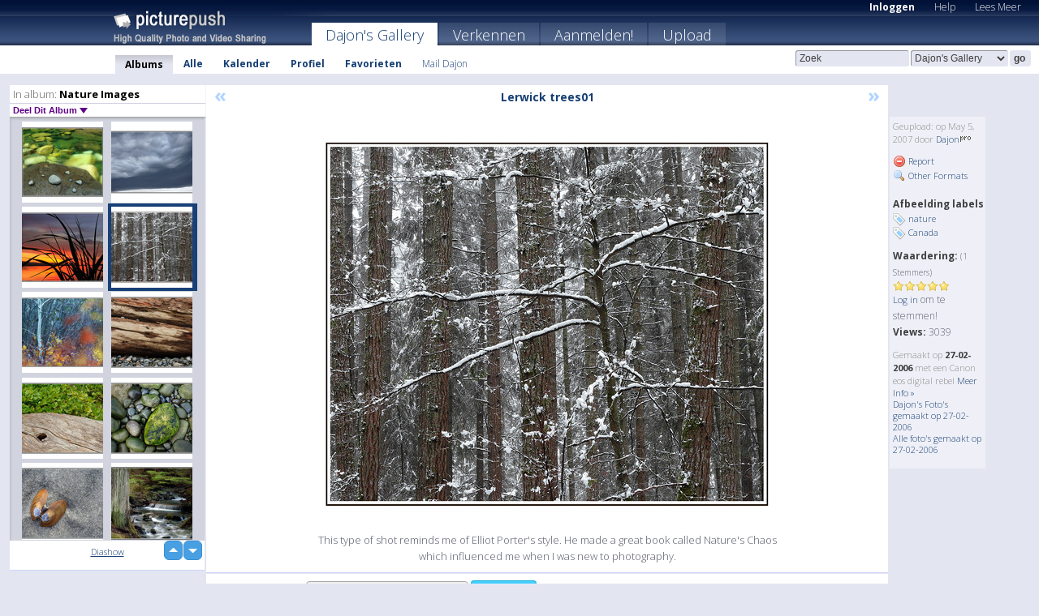

--- FILE ---
content_type: text/html; charset=UTF-8
request_url: https://dajon.picturepush.com/nl/album/644/54292/Nature-Images/Lerwick-trees01.html
body_size: 6527
content:

        
                





        
	

        
    
                    
                        
           
                   
                    
                                    
        
            
           
            
                        
                
    <html xml:lang="nl" lang="nl">
    <head>

<meta name="viewport" content="width=device-width, initial-scale=1, maximum-scale=1"></meta>

 	<title>
    
        Lerwick trees01 Nature Images Foto album van  Dajon   
        
                        
        
        
        
        </title>	
        
       
<script type="text/javascript" src="https://ajax.googleapis.com/ajax/libs/jquery/1.4.3/jquery.min.js"></script>
	<script type="text/javascript" src="/consyn/base.js?v18"></script>
 
<script type="text/javascript">Consyn.start('/consyn',[],{usedefault:true});</script>


    	<link rel="stylesheet" href="https://picturepush.com/style/base3.css?v1698485769" type="text/css" />
    <link rel="stylesheet" href="https://picturepush.com/themes/picturepush/skins/navy/style/colors.css?v6" type="text/css" id="skinStylesheet" />
    
    
    
    <link rel="alternate" title="PicturePush RSS feed" type="application/rss+xml" href="/user_rss.php" />
    
    <link rel="shortcut icon" href="/favicon.ico" /> 
    
    <meta http-equiv="Content-Type" content="text/html; charset=UTF-8"></meta>
    <meta name="verify-v1" content="njdKWUPFl93zsvYeC3/6WK2Yy7xOnZaHn5GfLDQdHTw="></meta>
    
    <meta name="keywords" content="Lerwick trees01, Nature Images, Dajon, gratis, foto,upload, hosting, online, plaatjes, uploaden, delen, foto's"></meta>
            <meta name="description" content="This type of shot reminds me of Elliot Porter's style. He made a great book called Nature's Chaos which influenced me when I was new to photography. door Dajon"></meta>    
<link href="https://vjs.zencdn.net/5.19.2/video-js.css" rel="stylesheet" />

    	
	<meta property="og:title" content="Lerwick trees01.jpg"></meta>
        <meta property="og:type" content="article"></meta>
        <meta property="og:url" content="https://dajon.picturepush.com/nl/album/644/54292/Nature-Images/Lerwick-trees01.html"></meta>
        <meta property="og:image" content="https://www1.picturepush.com/photo/a/54292/640/Nature-Images/Lerwick-trees01.jpg"></meta>
        <meta property="og:site_name" content="PicturePush"></meta>
        <meta property="og:description" content="This type of shot reminds me of Elliot Porter's style. He made a great book called Nature's Chaos which influenced me when I was new to photography. door Dajon In Nature Images Album - "></meta>
	<meta property="fb:app_id" content="223717607720914"></meta>


             




    
  </head>
  <body style="position: relative;">

  <div id="bg" style="opacity: 0.9;filter: blur(5px); -webkit-filter: blur(5px); -moz-filter: blur(5px); -o-filter: blur(5px); -ms-filter: blur(5px); position: absolute; width: 100%; min-height: 100%; left:0; bottom:0; right:0;"></div>

  <div id="container">
    <div id="header">
        
        
        <div id="logo"><a href="https://picturepush.com/nl/"><img src="https://picturepush.com/themes/picturepush/skins/navy/img/logo4.jpg?v3" alt="PicturePush - Foto Uploaden en Delen" id="skinLogo" /></a></div>
        <ul id="personalMenu" class="menu">
            
                                    
                        
            
                
            
            
             <li><a href="https://picturepush.com/nl/login">Inloggen</a></li>            
            
            <li><a href="https://picturepush.com/nl/help" style="font-weight: normal;">Help</a></li><li><a href="https://picturepush.com/nl/tour" style="font-weight: normal;">Lees Meer</a></li>            
           
            
            
        </ul>


        
        <ul id="mainmenu">
                            <li class="active"><h1><a href="https://dajon.picturepush.com/nl/">Dajon's Gallery</a></h1></li>
                
                        
              
            <li><a href="https://picturepush.com/nl/explore">Verkennen</a></li><li><a href="https://picturepush.com/nl/signup">Aanmelden!</a></li><li><a href="https://picturepush.com/nl/up">Upload</a></li>                      
        </ul>

                
    <div class="searchBox">
        <form name="findlogin" action="https://picturepush.com/nl/search" method="get">
             
            
            <input type="text" name="q" style="width: 140px" value="Zoek" onclick="if(this.value=='Zoek'){this.focus(); this.select();}" /><select name="clid" style="width: 120px">
                <option value="">Alle Galleries</option>
                                <option value="396" selected="selected">Dajon's Gallery</option>            </select><input type="submit" class="button" value="go" />
        </form>
    
    </div>
                
        <div id="userMenu">
            <ul class="menu">
            
                                
                            
            
                            
                
                                    <li class="active"><a href="https://dajon.picturepush.com/nl/">Albums</a></li><li><a href="https://dajon.picturepush.com/nl/all">Alle</a></li><li><a href="https://dajon.picturepush.com/nl/calendar">Kalender</a></li><li><a href="https://dajon.picturepush.com/nl/profile">Profiel</a></li><li><a href="https://dajon.picturepush.com/nl/favorites">Favorieten</a></li> 
                                
                 
		                   
                    <li class="other"><a href="https://dajon.picturepush.com/nl/mail">Mail Dajon</a></li>
                                 
                
                
            </ul>



        </div>
    
    </div>
    
    

              

    
    
    <div id="content" class="content-set">

    
                                

	
                
        <div id="column1wrap"><div id="column1">


                       
        
            
        <div class="settitle">
                               
                     
            <h2> 
              <span class="prefix">In album:</span>               
              Nature Images          
               
              
            </h2>
             <div class="setcontrols">
               
               <span e:behave="picturepush.popup" e:popup="albumShareContextMenu" e:popupdata="{albumid: 644}" style="cursor: pointer;">Deel Dit Album <b class="downarrow"></b></span>
	     </div>
            </div>
            
                       
             <div class="block thumbGrid">
            
                <form action="/massmanipulate.php" method="post" target="waitingwindow" onsubmit="window.open('about:blank','waitingwindow','width=200,height=200'); hide(elem('massmenu'));" style="border: 1px solid transparent;">
                
                

    

                
                
                                                
                
                                
                <div e:transform="picturepush.lazyscroller" e:pages="67" e:position="60" e:pageheight="316" e:pagewidth="220" e:src="/thumbs_page.php?alid=644&amp;page=$1" id="lazyscroller" style="min-height:320px; width: 240px;">
                        
                            
                                                                                                                        
    
        
    
    
        <div class="thumb">
<a class="link" e:behave="tooltip" id="img175613" e:tiptext="eng river 06<br />2007-09-03 21:25:14" e:transform="nav" href="https://dajon.picturepush.com/nl/album/644/175613/Nature-Images/eng-river-06.html" e:href="/album/644/detail/175613" e:target="column2" e:highlight="true" onclick="var e=fix_e(arguments[0]); if(elem('massmenu')){elem('massmenu').activate('sel_175613',e)};">
        
        
        
        <img height="100" width="100" alt="eng river 06 - Nature Images" src="https://www1.picturepush.com/photo/a/175613/100c/Nature-Images/eng-river-06.jpg?v0" /></a>
        
            <div class="data"> 
            
            </div>
        </div><div class="thumb">
<a class="link" e:behave="tooltip" id="img84736" e:tiptext="blue clouds<br />2007-06-11 02:15:39" e:transform="nav" href="https://dajon.picturepush.com/nl/album/644/84736/Nature-Images/blue-clouds.html" e:href="/album/644/detail/84736" e:target="column2" e:highlight="true" onclick="var e=fix_e(arguments[0]); if(elem('massmenu')){elem('massmenu').activate('sel_84736',e)};">
        
        
        
        <img height="100" width="100" alt="blue clouds - Nature Images" src="https://www1.picturepush.com/photo/a/84736/100c/Nature-Images/blue-clouds.jpg?v0" /></a>
        
            <div class="data"> 
            
            </div>
        </div><div class="thumb">
<a class="link" e:behave="tooltip" id="img80626" e:tiptext="deep bay 04<br />2007-06-06 21:10:35" e:transform="nav" href="https://dajon.picturepush.com/nl/album/644/80626/Nature-Images/deep-bay-04.html" e:href="/album/644/detail/80626" e:target="column2" e:highlight="true" onclick="var e=fix_e(arguments[0]); if(elem('massmenu')){elem('massmenu').activate('sel_80626',e)};">
        
        
        
        <img height="100" width="100" alt="deep bay 04 - Nature Images" src="https://www1.picturepush.com/photo/a/80626/100c/Nature-Images/deep-bay-04.jpg?v0" /></a>
        
            <div class="data"> 
            
            </div>
        </div><div class="thumb">
<a class="link" e:behave="tooltip" id="img54292" e:tiptext="Lerwick trees01<br />2007-05-05 06:40:59" e:transform="nav" href="https://dajon.picturepush.com/nl/album/644/54292/Nature-Images/Lerwick-trees01.html" e:href="/album/644/detail/54292" e:target="column2" e:highlight="true" onclick="var e=fix_e(arguments[0]); if(elem('massmenu')){elem('massmenu').activate('sel_54292',e)};">
        
        
        
        <img height="100" width="100" alt="Lerwick trees01 - Nature Images" src="https://www1.picturepush.com/photo/a/54292/100c/Nature-Images/Lerwick-trees01.jpg?v0" /></a>
        
            <div class="data"> 
            
            </div>
        </div><div class="thumb">
<a class="link" e:behave="tooltip" id="img54291" e:tiptext="cool tree2<br />2007-05-05 06:40:49" e:transform="nav" href="https://dajon.picturepush.com/nl/album/644/54291/Nature-Images/cool-tree2.html" e:href="/album/644/detail/54291" e:target="column2" e:highlight="true" onclick="var e=fix_e(arguments[0]); if(elem('massmenu')){elem('massmenu').activate('sel_54291',e)};">
        
        
        
        <img height="100" width="100" alt="cool tree2 - Nature Images" src="https://www1.picturepush.com/photo/a/54291/100c/Nature-Images/cool-tree2.jpg?v0" /></a>
        
            <div class="data"> 
            
            </div>
        </div><div class="thumb">
<a class="link" e:behave="tooltip" id="img31655" e:tiptext="MircaleBeach 01<br />2007-03-21 04:29:34" e:transform="nav" href="https://dajon.picturepush.com/nl/album/644/31655/Nature-Images/MircaleBeach-01.html" e:href="/album/644/detail/31655" e:target="column2" e:highlight="true" onclick="var e=fix_e(arguments[0]); if(elem('massmenu')){elem('massmenu').activate('sel_31655',e)};">
        
        
        
        <img height="100" width="100" alt="MircaleBeach 01 - Nature Images" src="https://www1.picturepush.com/photo/a/31655/100c/Nature-Images/MircaleBeach-01.jpg?v0" /></a>
        
            <div class="data"> 
            
            </div>
        </div>    


<div class="scroller" style="float: left; width: auto;">
    <b e:behave='tooltip' e:tiptext="First Page"  class="char">&laquo;&nbsp;&nbsp;</b><b e:behave='tooltip' e:tiptext="Previous Page" class="char">&lt;&nbsp;&nbsp;</b><b class='active'>&nbsp;1&nbsp;</b> <a href="https://dajon.picturepush.com/nl/album/644/p-Nature-Images.html?page=2" e:transform="nav">2</a> <a href="https://dajon.picturepush.com/nl/album/644/p-Nature-Images.html?page=3" e:transform="nav">3</a> <a href="https://dajon.picturepush.com/nl/album/644/p-Nature-Images.html?page=4" e:transform="nav">4</a> <a href="https://dajon.picturepush.com/nl/album/644/p-Nature-Images.html?page=5" e:transform="nav">5</a> <a href="https://dajon.picturepush.com/nl/album/644/p-Nature-Images.html?page=6" e:transform="nav">6</a> <a href="https://dajon.picturepush.com/nl/album/644/p-Nature-Images.html?page=7" e:transform="nav">7</a> <a href="https://dajon.picturepush.com/nl/album/644/p-Nature-Images.html?page=2" e:behave='tooltip' e:transform="nav" e:tiptext="Next Page" class="char">&gt;</a> <a href="https://dajon.picturepush.com/nl/album/644/p-Nature-Images.html?page=67" e:behave='tooltip' e:transform="nav" e:tiptext="Last Page" class="char">&raquo;</a> 
    </div>
        
        
    
    
                    
                        
                    </div>  
                      <div style="position: relative; height: 1px; width: 50px; float: right; z-index: 99;">
                           <div style="position: absolute; right:0px; top: 0px; width: 50px;"><a href="#" onclick="elem('lazyscroller').focusPrevious();return false;" class="uparrow"><span>up</span></a>
				<a href="#" onclick="elem('lazyscroller').focusNext(); return false;" class="downarrow"><span>down</span></a></div>
                       </div>                        
                    
                   
                </form>
                                
                <div class="content" style="text-align: center;">
                   
                          
                        
                                                <div><a class="minor" href="/slideshow?alid=644">Diashow</a>
                        
                        
                        
                                                
                        </div>
                    </div>
                
                
                
    
                        
                
            </div>


                       
            
            
            

  
              
        
                   
		  
        
<div style="text-align: center;">

</div><div class="clear"></div>
        </div></div>
                
        <div id="column3">
            <div></div>        </div>                
                 <div class="column2">

        
            
                        
            <div id="column2" e:transform="picturepush.ImagePane" e:src="/album/644/detail/54292" e:storestate="anchor" e:loaded="true">
            
                
        
                        
                
        
        
        
        <script>
        if(typeof Consyn == "undefined"){
if(prompt('This page may miss parts, do you wish to refresh?'))window.location.href =  "https://dajon.picturepush.com/nl/album/644/54292/Nature-Images/Lerwick-trees01.html";
}
        </script>
<div class="block stageBlock">
    <div class="content stage">
    
    
        <div class="scroller">
             <a href="/album/644/detail/80626" e:transform="nav" class="prev" title="Previous" rel="nofollow">&laquo;</a>                
                              
            <h2 class="imageTitle">Lerwick trees01</h2>                        
                       
             
            <a href="/album/644/detail/54291" e:transform="nav" class="next" title="Next" rel="nofollow">&raquo;</a>             
        </div>
                    
       
        <div class="media"> 
                
                        
            <a href="/showformat.php?format=1024&alid=644&imgid=54292&clid=396" onclick="window.open(this.href,'fullsize','resizable=yes,status=no,menubar =no,toolbar = no,scrollbars=yes'); return false;" title="Click to enlarge!"><img class="photo" src="https://www1.picturepush.com/photo/a/54292/640/Nature-Images/Lerwick-trees01.jpg?v0" width="640" height="512" onload="this.height = $(this)[0].offsetWidth*512 / 640;" alt="Lerwick trees01 Nature Images" /></a>
        
                               
                 </div>
        
        
        
                 
                 
          
        
        <div style="margin: 0 auto 10px auto; max-width:600px;">This type of shot reminds me of Elliot Porter's style. He made a great book called Nature's Chaos which influenced me when I was new to photography.</div>        
        
        <div class="sidebar">
                
                <p>Geupload:  
                op May 5, 2007                door <a href="https://dajon.picturepush.com/nl">Dajon</a><img  src="https://picturepush.com/img/pro.gif" alt="Pro User" height="11" width="16" />                    
                                </p>
        
                
                <ul>
                
                            <li><a href="#" onclick="var d = confirm('Really report this image as inappropriate?'); if(d){location.href='/action.php?mode=report&image=54292';} return false;"><img src="https://picturepush.com/img/icons/delete.png" alt="" class="icon" height="16" width="16" /> Report</a></li>            
                                  
        
            
            <li><a href="/showformat.php?format=1024&image=54292" onclick="window.open(this.href,'fullsize','resizable=yes,status=no,menubar =no,toolbar = no,scrollbars=yes'); return false;" title="Other Formats"><img src="https://picturepush.com/img/icons/magnifier.png" alt="" class="icon" height="16" width="16" />  Other Formats</a></li>        
            
                                    
       
            
            
            </ul>
            
            
                

<h3>Afbeelding labels</h3>
<p>
        <img src="/img/icons/tag_blue.png" class="icon" alt="" /> <a href="/tag/Nature">nature</a><br /><img src="/img/icons/tag_blue.png" class="icon" alt="" /> <a href="/tag/Canada">Canada</a><br />               
</p>
                
                    
            
        
            
            <strong>Waardering:</strong> <span style="font-size: 10px">(1 Stemmers)</span><br />
                
                <span e:transform="pane" id="ratearea">
                    
                                            
                    <img src="https://picturepush.com/img/star1.gif" alt="" class="icon" /><img src="https://picturepush.com/img/star1.gif" alt="" class="icon" /><img src="https://picturepush.com/img/star1.gif" alt="" class="icon" /><img src="https://picturepush.com/img/star1.gif" alt="" class="icon" /><img src="https://picturepush.com/img/star1.gif" alt="" class="icon" />                    
                    
                                            <br /><a href="/login" class="minor">Log in</a> om te stemmen! </span>        
                      
                      <br />
                      <strong>Views:</strong> 3039<br />
                
                
                      
                
                                     
                    
                    
			                
                                        
                                        
  
                    
  
  
                    
      
                    
                                   
                                
                 <div e:transform="pane" style="margin-top: 10px;">
                
                  <p>
                  Gemaakt op <strong>27-02-2006</strong> met een Canon  eos digital rebel                  <a href="/exif_details.php?imgid=54292" e:transform="nav" e:target="lightbox" rel="nofollow" title="Exif Details">Meer Info&nbsp;&raquo;</a><br />

                  <a href="https://dajon.picturepush.com/nl/taken/2006-02-27">Dajon's Foto's gemaakt op 27-02-2006</a><br />

                  <a href="https://picturepush.com/nl/taken/2006-02-27">Alle foto's gemaakt op 27-02-2006</a>
</p>                 </div>
                                     
            
        </div>

        <div id="actionArea" e:transform="pane"></div>
        
    </div>

</div>

<div class="block" style="overflow: hidden;">
    
    <div class="content extracontent">
           <h3></h3>                     
     




           
               <table style="width: 480px;">      

              
                
               
                    
                    
                    <tr><th><a href="https://picturepush.com/nl/+E7g" class="minor">Permanent Link</a>:</th>
                <td colspan="3"><input type="text" value="https://picturepush.com/nl/+E7g" onclick="this.focus(); this.select();" style="width: 200px; font-size: 9px;" />


                <a href="http://twitter.com/share?url=https%3A%2F%2Fpicturepush.com%2Fnl%2F%2BE7g&text=Check+out%3A+Lerwick+trees01&via=picturepush&related=picturepush" class="tweet-button" target="_blank" title="Post this picture to twitter">tweet this</a>





                </td>
                

                
                
                
                
                </tr>
                    
                
                  

                
                  
                  
                  
                
               </table>
               
               
               
               
               
          
    </div>
      
</div>




<div class="block">
    <h2>Reacties</h2>
    <div class="content">
    
      
                   
      
       <h3><img src="https://picturepush.com/img/icons/comment_add.png" alt="" class="icon" height="16" width="16" />  Reactie toevoegen</h3>
       
           
                     <p><a href="/login">Log in</a> om een reactie te plaatsen!</p>  
       
  </div>  
 
  
  
</div>        
        
        
        
        
        
        
        
        
        
                            
            
        </div>            
            
                  
   

         
            
            
            </div>
            
                        
                 
	<ul e:transform="picturepush.contextmenu" id="albumShareContextMenu" e:popuptemplate="menu" style="display:none">
                  
                        
                        
                        

                        <li><a href="https://dajon.picturepush.com/nl/album/644/p-Nature-Images.html" onclick="prompt('Copy album link:',this.href); return false;" style="background-image: url(https://picturepush.com/img/icons/picture_link.png);">Album link</a></li>

                        
                        <li><a href="/masspublish?alid=644&format=640" style="background-image: url(https://picturepush.com/img/icons/picture_link.png);">Publiceer</a></li>


	</ul>
                    

<script type="text/javascript">
// <![CDATA[
function checkKey(e){
  sel=null;
 if(e.keyCode!=39 && e.keyCode!=37) return true;

    var t = e.target.tagName.toLowerCase();
    if(t=='input' || t=='textarea' || t=='select') return true;
  if(e.keyCode==39){ // next
    sel =".stage .next";
  }else if(e.keyCode==37){ // previous
    sel=".stage .prev";
  }
  if(sel){
    $(sel).css({backgroundColor:'black'});
    $(sel).click();
  }
  return true;
}
$(function(){
    $(document).keyup(checkKey);


    var diffX,diffY,dx,dy, tchs, del = 150,
    clk = function(el){
        if ( typeof(tchs) !== 'object' ) return; //we have nothing to do
        if( Math.abs(dx) > Math.abs(dy) ){
           if ( dx < -20 ) { //swipe right
              $(".prev").click();
           }
           else if ( dx  > 20 ) { //swipe left
              $(".next").click();
           }
        }
    };
  
    $('.column2').bind('touchstart touchmove', function(ev){
            var oev = ev.originalEvent, el = $(this);
            switch( ev.type.charAt(5) ){
                case 's': //touch start
                    diffX = oev.touches[0].pageX;
                    diffY = oev.touches[0].pageY;
                    window.setTimeout(clk, del, el);
                break;
                case 'm': //touch move
                    tchs = oev.touches;
	            dx = (diffX - tchs[0].pageX);
                    dy = (diffY - tchs[0].pageY);
        //            tchs = oev.touches;
                break;
            }
    }); 
}); 

// ]]>
</script>


    
            
            
            
      
   <script type="text/javascript">
//<![CDATA[
var sess_id = "ee7db472f24447c053adbbe0227c3040";
/*
DomLoaded.load(function(){
  var s = document.createElement('script');
  s.src = "http://orders.colorplaza.com/cart/cart.cpl?lang=NL&oemid=21&swid=990450&aid="+sess_id;
  document.getElementsByTagName("head")[0].appendChild(s);
});
*/   
      //]]>
      </script>
      
                
       <div class="clear"></div> 
     </div>  
          
          
     
<div class="clear"></div>   
   </div>

<div class="clear"></div>   
   <div class="footer">
        <p id="p1">
        <a href="https://picturepush.com/nl/help"><strong>Help:</strong></a><br />
        - <a href="https://picturepush.com/nl/help">FAQ</a><br />

         - <a href="http://www.movinglabs.com/index.php/EN/Feedback?subject=PicturePush">Contact</a><br /> 
        </p>
        
        <p id="p2">
        <strong>Jouw:</strong><br />
                                        - <a href="https://picturepush.com/nl/help">Help</a><br />- <a href="https://picturepush.com/nl/tour">Lees Meer</a><br />                    </p>
       
        <p id="p3">
            <strong>Language:</strong><br />
            - <a href="https://picturepush.com/">English</a><br />
            - <a href="https://picturepush.com/nl/" class="active ?'active'}">Nederlands</a><br />
            - <a href="https://picturepush.com/fr/" class=" ?'active'}">Français</a><br />
        </p>
        
        <p id="p4">
        <a href="https://picturepush.com/nl/explore"><strong>Verkennen:</strong></a><br />
             - <a href="https://picturepush.com/nl/updated">Nieuw</a><br /> - <a href="https://picturepush.com/nl/calendar">Kalender</a><br /> - <a href="https://picturepush.com/nl/explore.comments">Reacties</a><br /> - <a href="https://picturepush.com/nl/members">Leden</a><br />        </p>
        
        <p id="p5">
        <a href="https://picturepush.com/nl/about"><strong>Over PicturePush:</strong></a><br />
        - <a href="https://picturepush.com/nl/about">Terms</a><br />
        - <a href="https://picturepush.com/news">Nieuws</a><br />
        - <a href="http://twitter.com/PicturePush">Follow on Twitter</a><br />
        - <a href="http://www.movinglabs.com/index.php/EN/Feedback?subject=PicturePush+Feedback">Stuur ons Feedback</a><br /> 
    
        </p>
        
        
        <p id="p6">
            <a href="https://picturepush.com/nl/tools"><strong>Tools:</strong></a><br />
            - <a href="https://picturepush.com/nl/tools">Multi file upload</a><br />
            - <a href="https://picturepush.com/nl/tools">Widgets for your site</a><br />
            - <a href="https://picturepush.com/nl/3rd_party_hosting">3rd party hosting</a><br />
            - <a href="https://picturepush.com/nl/ebay">eBay photo upload</a><br />

        </p>
        
        
        <p class="copyright">&copy; 2006-2026 - Gemaakt door <a href="http://www.movinglabs.com/">MovingLabs</a> 
        &nbsp;
        
        <a href="/privacy">privacy policy</a> - <a href="https://picturepush.com/nl/sitemap">sitemap</a> - <a href="https://picturepush.com/nl/disclosure">Responsible Disclosure</a>

        
</p>
   </div>  
   
   
   











  <script src="https://vjs.zencdn.net/ie8/1.1.2/videojs-ie8.min.js"></script>



  </body>
  
  <!-- 0.073146104812622 -->
</html>                

--- FILE ---
content_type: text/html; charset=UTF-8
request_url: https://dajon.picturepush.com/thumbs_page.php?alid=644&page=59
body_size: 610
content:

    
        
    
    
        <div class="thumb">
<a class="link" e:behave="tooltip" id="img239261" e:tiptext="CRW 8423<br />2007-10-19 07:57:33" e:transform="nav" href="https://dajon.picturepush.com/album/644/239261/Nature-Images/CRW-8423.html" e:href="/album/644/detail/239261" e:target="column2" e:highlight="true" onclick="var e=fix_e(arguments[0]); if(elem('massmenu')){elem('massmenu').activate('sel_239261',e)};">
        
        
        
        <img height="100" width="100" alt="CRW 8423 - Nature Images" src="https://www1.picturepush.com/photo/a/239261/100c/Nature-Images/CRW-8423.jpg?v0" /></a>
        
            <div class="data"> 
            
            </div>
        </div><div class="thumb">
<a class="link" e:behave="tooltip" id="img234327" e:tiptext="Nature 09<br />2007-10-15 05:45:10" e:transform="nav" href="https://dajon.picturepush.com/album/644/234327/Nature-Images/Nature-09.html" e:href="/album/644/detail/234327" e:target="column2" e:highlight="true" onclick="var e=fix_e(arguments[0]); if(elem('massmenu')){elem('massmenu').activate('sel_234327',e)};">
        
        
        
        <img height="100" width="100" alt="Nature 09 - Nature Images" src="https://www1.picturepush.com/photo/a/234327/100c/Nature-Images/Nature-09.jpg?v0" /></a>
        
            <div class="data"> 
            
            </div>
        </div><div class="thumb">
<a class="link" e:behave="tooltip" id="img234326" e:tiptext="Nature 04<br />2007-10-15 05:45:03" e:transform="nav" href="https://dajon.picturepush.com/album/644/234326/Nature-Images/Nature-04.html" e:href="/album/644/detail/234326" e:target="column2" e:highlight="true" onclick="var e=fix_e(arguments[0]); if(elem('massmenu')){elem('massmenu').activate('sel_234326',e)};">
        
        
        
        <img height="100" width="100" alt="Nature 04 - Nature Images" src="https://www1.picturepush.com/photo/a/234326/100c/Nature-Images/Nature-04.jpg?v0" /></a>
        
            <div class="data"> 
            
            </div>
        </div><div class="thumb">
<a class="link" e:behave="tooltip" id="img234325" e:tiptext="Nature 03<br />2007-10-15 05:44:55" e:transform="nav" href="https://dajon.picturepush.com/album/644/234325/Nature-Images/Nature-03.html" e:href="/album/644/detail/234325" e:target="column2" e:highlight="true" onclick="var e=fix_e(arguments[0]); if(elem('massmenu')){elem('massmenu').activate('sel_234325',e)};">
        
        
        
        <img height="100" width="100" alt="Nature 03 - Nature Images" src="https://www1.picturepush.com/photo/a/234325/100c/Nature-Images/Nature-03.jpg?v0" /></a>
        
            <div class="data"> 
            
            </div>
        </div><div class="thumb">
<a class="link" e:behave="tooltip" id="img234324" e:tiptext="Nature 02<br />2007-10-15 05:44:51" e:transform="nav" href="https://dajon.picturepush.com/album/644/234324/Nature-Images/Nature-02.html" e:href="/album/644/detail/234324" e:target="column2" e:highlight="true" onclick="var e=fix_e(arguments[0]); if(elem('massmenu')){elem('massmenu').activate('sel_234324',e)};">
        
        
        
        <img height="100" width="100" alt="Nature 02 - Nature Images" src="https://www1.picturepush.com/photo/a/234324/100c/Nature-Images/Nature-02.jpg?v0" /></a>
        
            <div class="data"> 
            
            </div>
        </div><div class="thumb">
<a class="link" e:behave="tooltip" id="img234323" e:tiptext="Nature 01<br />2007-10-15 05:44:45" e:transform="nav" href="https://dajon.picturepush.com/album/644/234323/Nature-Images/Nature-01.html" e:href="/album/644/detail/234323" e:target="column2" e:highlight="true" onclick="var e=fix_e(arguments[0]); if(elem('massmenu')){elem('massmenu').activate('sel_234323',e)};">
        
        
        
        <img height="100" width="100" alt="Nature 01 - Nature Images" src="https://www1.picturepush.com/photo/a/234323/100c/Nature-Images/Nature-01.jpg?v0" /></a>
        
            <div class="data"> 
            
            </div>
        </div>    


        
        
    
    


--- FILE ---
content_type: text/html; charset=UTF-8
request_url: https://dajon.picturepush.com/thumbs_page.php?alid=644&page=60
body_size: 715
content:

    
        
    
    
        <div class="thumb">
<a class="link" e:behave="tooltip" id="img175613" e:tiptext="eng river 06<br />2007-09-03 21:25:14" e:transform="nav" href="https://dajon.picturepush.com/album/644/175613/Nature-Images/eng-river-06.html" e:href="/album/644/detail/175613" e:target="column2" e:highlight="true" onclick="var e=fix_e(arguments[0]); if(elem('massmenu')){elem('massmenu').activate('sel_175613',e)};">
        
        
        
        <img height="100" width="100" alt="eng river 06 - Nature Images" src="https://www1.picturepush.com/photo/a/175613/100c/Nature-Images/eng-river-06.jpg?v0" /></a>
        
            <div class="data"> 
            
            </div>
        </div><div class="thumb">
<a class="link" e:behave="tooltip" id="img84736" e:tiptext="blue clouds<br />2007-06-11 02:15:39" e:transform="nav" href="https://dajon.picturepush.com/album/644/84736/Nature-Images/blue-clouds.html" e:href="/album/644/detail/84736" e:target="column2" e:highlight="true" onclick="var e=fix_e(arguments[0]); if(elem('massmenu')){elem('massmenu').activate('sel_84736',e)};">
        
        
        
        <img height="100" width="100" alt="blue clouds - Nature Images" src="https://www1.picturepush.com/photo/a/84736/100c/Nature-Images/blue-clouds.jpg?v0" /></a>
        
            <div class="data"> 
            
            </div>
        </div><div class="thumb">
<a class="link" e:behave="tooltip" id="img80626" e:tiptext="deep bay 04<br />2007-06-06 21:10:35" e:transform="nav" href="https://dajon.picturepush.com/album/644/80626/Nature-Images/deep-bay-04.html" e:href="/album/644/detail/80626" e:target="column2" e:highlight="true" onclick="var e=fix_e(arguments[0]); if(elem('massmenu')){elem('massmenu').activate('sel_80626',e)};">
        
        
        
        <img height="100" width="100" alt="deep bay 04 - Nature Images" src="https://www1.picturepush.com/photo/a/80626/100c/Nature-Images/deep-bay-04.jpg?v0" /></a>
        
            <div class="data"> 
            
            </div>
        </div><div class="thumb">
<a class="link" e:behave="tooltip" id="img54292" e:tiptext="Lerwick trees01<br />2007-05-05 06:40:59" e:transform="nav" href="https://dajon.picturepush.com/album/644/54292/Nature-Images/Lerwick-trees01.html" e:href="/album/644/detail/54292" e:target="column2" e:highlight="true" onclick="var e=fix_e(arguments[0]); if(elem('massmenu')){elem('massmenu').activate('sel_54292',e)};">
        
        
        
        <img height="100" width="100" alt="Lerwick trees01 - Nature Images" src="https://www1.picturepush.com/photo/a/54292/100c/Nature-Images/Lerwick-trees01.jpg?v0" /></a>
        
            <div class="data"> 
            
            </div>
        </div><div class="thumb">
<a class="link" e:behave="tooltip" id="img54291" e:tiptext="cool tree2<br />2007-05-05 06:40:49" e:transform="nav" href="https://dajon.picturepush.com/album/644/54291/Nature-Images/cool-tree2.html" e:href="/album/644/detail/54291" e:target="column2" e:highlight="true" onclick="var e=fix_e(arguments[0]); if(elem('massmenu')){elem('massmenu').activate('sel_54291',e)};">
        
        
        
        <img height="100" width="100" alt="cool tree2 - Nature Images" src="https://www1.picturepush.com/photo/a/54291/100c/Nature-Images/cool-tree2.jpg?v0" /></a>
        
            <div class="data"> 
            
            </div>
        </div><div class="thumb">
<a class="link" e:behave="tooltip" id="img31655" e:tiptext="MircaleBeach 01<br />2007-03-21 04:29:34" e:transform="nav" href="https://dajon.picturepush.com/album/644/31655/Nature-Images/MircaleBeach-01.html" e:href="/album/644/detail/31655" e:target="column2" e:highlight="true" onclick="var e=fix_e(arguments[0]); if(elem('massmenu')){elem('massmenu').activate('sel_31655',e)};">
        
        
        
        <img height="100" width="100" alt="MircaleBeach 01 - Nature Images" src="https://www1.picturepush.com/photo/a/31655/100c/Nature-Images/MircaleBeach-01.jpg?v0" /></a>
        
            <div class="data"> 
            
            </div>
        </div>    


        
        
    
    


--- FILE ---
content_type: text/html; charset=UTF-8
request_url: https://dajon.picturepush.com/thumbs_page.php?alid=644&page=61
body_size: 677
content:

    
        
    
    
        <div class="thumb">
<a class="link" e:behave="tooltip" id="img31654" e:tiptext="Miracle Beach Provincial Park<br />2007-03-21 04:29:33" e:transform="nav" href="https://dajon.picturepush.com/album/644/31654/Nature-Images/Miracle-Beach-Provincial-Park.html" e:href="/album/644/detail/31654" e:target="column2" e:highlight="true" onclick="var e=fix_e(arguments[0]); if(elem('massmenu')){elem('massmenu').activate('sel_31654',e)};">
        
        
        
        <img height="100" width="100" alt="Miracle Beach Provincial Park - Nature Images" src="https://www1.picturepush.com/photo/a/31654/100c/Nature-Images/Miracle-Beach-Provincial-Park.jpg?v0" /></a>
        
            <div class="data"> 
            
            </div>
        </div><div class="thumb">
<a class="link" e:behave="tooltip" id="img31651" e:tiptext="Miracle Beach Provincial Pa...<br />2007-03-21 04:29:28" e:transform="nav" href="https://dajon.picturepush.com/album/644/31651/Nature-Images/Miracle-Beach-Provincial-Pa....html" e:href="/album/644/detail/31651" e:target="column2" e:highlight="true" onclick="var e=fix_e(arguments[0]); if(elem('massmenu')){elem('massmenu').activate('sel_31651',e)};">
        
        
        
        <img height="100" width="100" alt="Miracle Beach Provincial Pa... - Nature Images" src="https://www1.picturepush.com/photo/a/31651/100c/Nature-Images/Miracle-Beach-Provincial-Park-rock.jpg?v0" /></a>
        
            <div class="data"> 
            
            </div>
        </div><div class="thumb">
<a class="link" e:behave="tooltip" id="img31650" e:tiptext="Miracle Beach Provincial Pa...<br />2007-03-21 04:29:26" e:transform="nav" href="https://dajon.picturepush.com/album/644/31650/Nature-Images/Miracle-Beach-Provincial-Pa....html" e:href="/album/644/detail/31650" e:target="column2" e:highlight="true" onclick="var e=fix_e(arguments[0]); if(elem('massmenu')){elem('massmenu').activate('sel_31650',e)};">
        
        
        
        <img height="100" width="100" alt="Miracle Beach Provincial Pa... - Nature Images" src="https://www1.picturepush.com/photo/a/31650/100c/Nature-Images/Miracle-Beach-Provincial-Park-shell.jpg?v0" /></a>
        
            <div class="data"> 
            
            </div>
        </div><div class="thumb">
<a class="link" e:behave="tooltip" id="img28627" e:tiptext="luppin falls<br />2007-03-09 05:27:52" e:transform="nav" href="https://dajon.picturepush.com/album/644/28627/Nature-Images/luppin-falls.html" e:href="/album/644/detail/28627" e:target="column2" e:highlight="true" onclick="var e=fix_e(arguments[0]); if(elem('massmenu')){elem('massmenu').activate('sel_28627',e)};">
        
        
        
        <img height="100" width="100" alt="luppin falls - Nature Images" src="https://www1.picturepush.com/photo/a/28627/100c/Nature-Images/luppin-falls.jpg?v0" /></a>
        
            <div class="data"> 
            
            </div>
        </div><div class="thumb">
<a class="link" e:behave="tooltip" id="img28141" e:tiptext="kelp<br />2007-03-07 03:00:55" e:transform="nav" href="https://dajon.picturepush.com/album/644/28141/Nature-Images/kelp.html" e:href="/album/644/detail/28141" e:target="column2" e:highlight="true" onclick="var e=fix_e(arguments[0]); if(elem('massmenu')){elem('massmenu').activate('sel_28141',e)};">
        
        
        
        <img height="100" width="100" alt="kelp - Nature Images" src="https://www1.picturepush.com/photo/a/28141/100c/Nature-Images/kelp.jpg?v0" /></a>
        
            <div class="data"> 
            
            </div>
        </div><div class="thumb">
<a class="link" e:behave="tooltip" id="img27666" e:tiptext="sealbay stream<br />2007-03-05 03:59:14" e:transform="nav" href="https://dajon.picturepush.com/album/644/27666/Nature-Images/sealbay-stream.html" e:href="/album/644/detail/27666" e:target="column2" e:highlight="true" onclick="var e=fix_e(arguments[0]); if(elem('massmenu')){elem('massmenu').activate('sel_27666',e)};">
        
        
        
        <img height="100" width="100" alt="sealbay stream - Nature Images" src="https://www1.picturepush.com/photo/a/27666/100c/Nature-Images/sealbay-stream.jpg?v0" /></a>
        
            <div class="data"> 
            
            </div>
        </div>    


        
        
    
    
